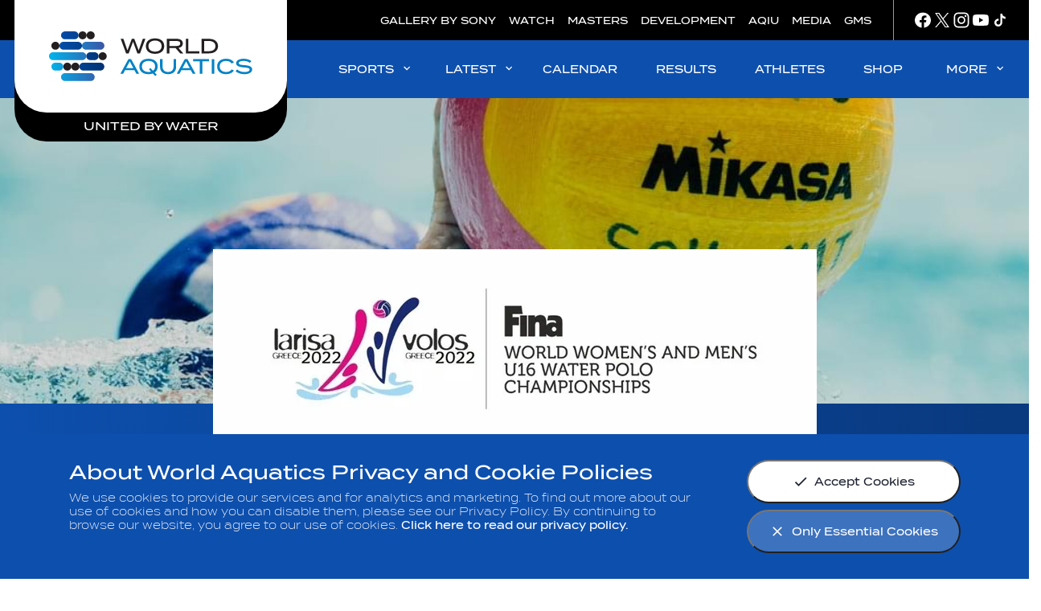

--- FILE ---
content_type: application/javascript
request_url: https://translations.platform.pulselive.com/fina/en.js
body_size: 28302
content:
if (!PULSE) { var PULSE = {}; }
PULSE.I18N =
{"language":"en","accountId":31,"translations":{"label.waterPolo.mobile.legend.abbr":"Jamie Test WP Mobile","label.qualificationStandard.4":"U","label.image.source":"Image source:","label.waterpolo.matchTitle":"${home} vs ${away}","label.table.header.lost.short":"L","label.table.header.meetRank":"Meet Rank","match.extraTimeNumber.short":"ET${extraTimeNumber}","label.qualificationStandard.2":"A","label.openWater.mobileSmall.legend.abbr":"\u003cstrong\u003eBib\u003c/strong\u003e: Bib Number","label.qualificationStandard.3":"B","label.discipline.swimming":"Swimming","label.qualificationStandard.0":"Unknown","label.qualificationStandard.1":"Nonetest","label.swRelay.mobile.legend.abbr":"\u003cstrong\u003eRK\u003c/strong\u003e: Rank | \u003cstrong\u003eC.Time:\u003c/strong\u003e Cumulative Time | \u003cstrong\u003eRT:\u003c/strong\u003e Reaction Time","label.empty.state.rankings":"Sorry, we couldn’t find any rankings data for your search","label.filters.discipline.diving":"Diving","label.results.refresh.in":"Refresh Results in ${seconds}s","label.filters.recordCountry":"Country","label.filters.stroke.FREESTYLE_RELAY":"Freestyle Relay","label.downloadLabel.csv":".CSV","label.subtable.header.dive.points.short":"Dive Pts","label.filters.diveHeight":"Height","label.table.header.timeBehind":"Time Behind","label.filters.compType":"Competition","label.highDiving.legend.asterisk":"*Age of Athlete at event","label.athlete.personal.info":"Further Personal Information","label.table.header.competitionName":"Competition Name","label.filters.fedRegion":"Continent","label.disciplineLinkTxt.unofficial":"unofficial result","label.table.header.goalsAgainst.short":"GA","label.athlete.social.follow.twitter":"Follow on Twitter","label.athlete.dob":"Date of Birth","label.view.athlete":"View athlete -","label.athlete.medals.header.event":"Event","label.athlete.famous.relatives":"Famous Sporting Relatives","label.filters.distance":"Distance","label.timestamp.hours.singular":"1hr","label.filters.diveEvent.FS":"Women Synchronised","label.filters.programmeCategory.FINASchoolsForOfficials":"World Aquatics Schools for Officials","label.imageSource":"Image Source:","label.swRelay.desktop.legend.abbr":"\u003cstrong\u003eRT:\u003c/strong\u003e Reaction Time","label.table.header.diveNumber":"Dive Number","label.filters.discipline.all":"All Sports","match.GMTTime.short":"Time","label.table.header.position":"Position","label.highDiving.desktop.legend.abbr":"\u003cstrong\u003eDive No.:\u003c/strong\u003e Dive Number | \u003cstrong\u003eJ:\u003c/strong\u003e Judge | \u003cstrong\u003eDD:\u003c/strong\u003e Dive Difficulty | \u003cstrong\u003eOv Rank:\u003c/strong\u003e Overall Rank","label.filters.compType.swimmingWorldCup":"Swimming World Cup","label.table.header.score":"Score","label.athlete.languages":"Languages Spoken","label.table.header.meetPrizeMoney":"Meet Prize Money","label.discipline.openwater":"Open Water","label.filters.eventTypeId.f19fc56e-a6c1-4969-b380-cd9912788a00":"World Swimming Championships (25m)","label.filters.recordCode.WR":"World Records","label.disciplineLinkTxt.official":"Start List","label.filters.recordCode.WJ":"World Junior Records","label.filters.stroke.BACKSTROKE":"Backstroke","label.filters.compType.worldSwimmingChampionships25m":"World Swimming Championships (25m)","label.rankingResultTags.16":"Final","label.table.header.won":"Won","label.twitter.via":"via @fina1908","label.filters.eventTypeId.cd00a72b-f8cf-4d33-ac12-d7c17b283cec":"World Championships","label.table.header.bibNumber":"Bib Number","label.discipline.diving":"Diving","label.openWater.mobile.legend.abbr":"\u003cstrong\u003eBib\u003c/strong\u003e: Bib Number","label.schedule.highdiving":"High Diving","label.recordsEnum.64":"AM","label.empty.state.medaltable":"Sorry, we couldn\u0027t find any results for your search.","label.highDiving.tablet.legend.abbr":"\u003cstrong\u003eDive No.:\u003c/strong\u003e Dive Number | \u003cstrong\u003eJ:\u003c/strong\u003e Judge | \u003cstrong\u003eDD:\u003c/strong\u003e Dive Difficulty | \u003cstrong\u003eOv Rank:\u003c/strong\u003e Overall Rank |  \u003cstrong\u003ePts Behind:\u003c/strong\u003e Points Behind","label.table.header.tied":"Tied","label.view.results":"View Results","label.filters.discipline":"Sport","label.medalTable.caption":"Medal table -","label.subtable.header.points.behind":"Pts Behind","label.gallery.sharePrompt":"Enjoy this gallery? Why not share...","label.results.title":"Competition Results","label.developmentItem.level":"Level","label.logo.sub":"United by Water","label.table.header.match":"Match","label.filters.diveDistance.3":"3m","label.medal.gold.short":"G","label.filters.developmentContinent":"Continent","label.table.header.overallPrizeMoney":"Overall Prize Money","label.filters.pool":"Pool Length","label.openWater.tablet.legend.abbr":"\u003cstrong\u003eBib\u003c/strong\u003e: Bib Number","label.result.live":"Live","label.filters.diveYear":"Year","label.filters.eventTypeId.3902305f-fb72-472c-86f5-c1121ccfefa8":"Champions Swim Series","label.filters.phase":"Phase","label.table.header.total":"Total","label.table.header.phase":"Phase","label.download.memorandum":"Download Memorandum","label.diving.legend.asterisk":"*Age of Athlete at event","label.medal.bronze":"Bronze","label.athlete.awards":"Awards And Honours","label.filters.programmeCategory.FINACoachesCertification":"World Aquatics Coaches Certification","label.filters.eventTypeId.d3440a72-d4f0-44b7-9b87-b9a09ea2de8c":"World Junior Swimming Championships","label.filters.programmeCategory":"Programme Category","label.medal.silver":"Silver","label.table.header.won.short":"W","label.table.header.pointsBehind.abbr":"Pts Behind","label.empty.state.resultsTable":"No Information yet to show","match.penaltyShootOut":"Penalty Shoot Out","label.filters.distance.400":"400m","label.medal.silver.short":"S","label.table.judge.rank":"Judge","label.table.header.compCountry":"Comp Country","label.table.header.split":"Split","label.more":"More","label.discipline.artisticswimming":"Artistic Swimming","label.rankings.downloadCTA":"Download Rankings","label.table.header.age":"Age","label.recordsEnum.32":"AF","label.artisticSwimming.desktop.legend.abbr":"\u003cspan class\u003d\"results-table__athlete-reserve\"\u003eR:\u003c/span\u003e Reserve","label.rankingsTable.legend.asteriskWP":"","label.swRelay.legend.asterisk":"*Age of Athlete at event","label.filters.discipline.highdiving":"High Diving","label.filters.programmeCategory.aquaticManagersProgramme":"Aquatic Managers Programme","label.table.header.games":"Games","label.table.header.meet":"Meet","label.filters.language":"Language","label.filters.diveEvent.M":"Men Individual","label.filters.qualificationStandard.all":"All","label.fina.name":"FÉDÉRATION INTERNATIONALE DE NATATION","label.downloadLabel.pdf":".PDF","label.filters.diveEvent.F":"Women Individual","match.localTime":"Your local time of the event","label.showMore":"Show More","label.openWater.desktop.legend.abbr":"\u003cstrong\u003eBib no.\u003c/strong\u003e Bib Number","label.table.header.goalDifference":"Goal Difference","label.filters.recordContinent":"Continent","label.table.header.rank":"Overall Rank","label.filters.compType.worldJuniorSwimmingChampionships":"World Junior Swimming Championships","label.table.header.sprint":"Sprint","label.filters.discipline.masters":"Masters","label.table.header.event":"Event","label.schedule.tbc":"TBD","label.table.header.certified":"Certified","label.compSeries.legNumber":"Stop ${number}","label.table.header.teams":"Teams","label.table.header.OlympicRecord.short":"OR","label.add.competitions.to.calendar":"Add competitions to calendar","label.records.scroll.instructions":"Scroll down for the other strokes","label.table.header.performancePoints":"Performance Points","label.swimming.tablet.legend.abbr":"\u003cstrong\u003eRK:\u003c/strong\u003e Rank | \u003cstrong\u003eRT:\u003c/strong\u003e Reaction Time","label.rankingsTitle.rankings":"Rankings","label.discipline.highdiving":"High Diving","label.table.header.reactionTime":"Reaction Time","label.filters.year":"Year","label.view.competition":"View competition","label.diving.mobileSmall.legend.abbr":"\u003cstrong\u003eDive No.:\u003c/strong\u003e Dive Number | \u003cstrong\u003eJ:\u003c/strong\u003e Judge | \u003cstrong\u003eDD:\u003c/strong\u003e Dive Difficulty | \u003cstrong\u003eDP:\u003c/strong\u003e Dive Points | \u003cstrong\u003eTP:\u003c/strong\u003e Total Points | \u003cstrong\u003eDR:\u003c/strong\u003e Dive Rank | \u003cstrong\u003eOR:\u003c/strong\u003e Overall Rank | \u003cstrong\u003ePB:\u003c/strong\u003e Points Behind","label.filters.eventTypeId.bdde1083-1cfe-4398-b29e-1600c224a535":"Swimming World Cup","label.table.header.diveDifficulty.short":"DD","label.divingRankingsTable.legend.abbr":"\u003cstrong\u003eDGP:\u003c/strong\u003e Diving Grand Prix | \u003cstrong\u003eDWS:\u003c/strong\u003e Diving World Series | \u003cstrong\u003eWCH:\u003c/strong\u003e World Championships","label.filters.group":"Calendar Type","label.schedule.unitCTA":"Event Details","label.table.header.round":"Round","label.discipline":"Discipline","label.table.header.eventNumber":"Event ${number}","label.table.header.points.abbr":"Pts","label.athlete.sport.begin":"When And Where Did You Begin This Sport?","label.filters.discipline.openwater":"Open Water","label.table.header.diveNumber.abbr":"Dive No.","label.swRelay.tablet.legend.abbr":"\u003cstrong\u003eRK\u003c/strong\u003e: Rank | \u003cstrong\u003eC.Time:\u003c/strong\u003e Cumulative Time | \u003cstrong\u003eRT:\u003c/strong\u003e Reaction Time","label.table.header.reactionTime.short":"RT","label.content.text":"News","label.rankingsTitle.qualifyingRankings":"Qualifying Rankings","label.video.sharePrompt":"Enjoy this video? Why not share...","label.article.sharePrompt":"Enjoy this article? Why not share...","label.athlete.medals.competition":"Competition","label.athlete.other":"Other Information","label.rankingResultTagsEnum.64":"SF","label.table.header.judge.short":"J","label.qualifyingRankings.legend.abbr":"\u003cstrong\u003eQS:\u003c/strong\u003e Qualification Standard | \u003cstrong\u003eWR:\u003c/strong\u003e World Record","label.table.lastUpdated":"Last Updated","label.rankingsTable.legend.abbrWP":"\u003cstrong\u003eNote:\u003c/strong\u003e Only the latest 10 matches of the total number of matches considered are displayed.","label.resultsTable.caption":"Tap statistics for more detail","label.filters.language.french":"French","label.table.header.category":"Category","label.table.header.overallRank.abbr":"Ov Rank","label.records.pending":"Pending","label.table.header.WorldRecord":"World Record","label.filters.continent.asia":"Asia","label.filters.diveEvent.MS":"Men Synchronised","label.table.header.tag":"Tag","label.athlete.sport.regime":"Training Regime","label.athlete.sport.why":"Why This Sport?","label.filters.phase.finals":"Finals","label.result.official":"Official","label.table.header.sprintRank":"Sprint Rank","label.filters.timesMode.best":"Best Times","match.extraTime":"Extra Time","label.table.header.quarterScores":"Quarter Scores","label.table.header.roundPoints":"Round Points","label.filters.discipline.artisticswimming":"Artistic Swimming","label.result.startlist":"Start List","label.results.title.latest":"Latest Competition Results","label.disciplineLinkTxt.live":"Live results","label.subtable.header.diver":"Diver","label.loadMore":"Load More","label.table.header.goalsFor":"Goals For","label.table.header.gender":"Gender","label.athlete.social.media":"Social Media","label.table.header.pointsBehind.short":"PB","label.athlete.sporting.philosophy":"Sporting Philosophy","label.table.header.rank.short":"RK","label.rankingsTable.legend.abbr":"\u003cstrong\u003eWR:\u003c/strong\u003e World Record | \u003cstrong\u003eCR:\u003c/strong\u003e Competition Record","label.loading":"Loading","label.filters.recordCode":"Record Type","label.schedule.view.grid":"Switch to Grid Schedule View","label.schedule.swimming":"Swimming","label.recordsEnum.4096":"PB","label.table.header.qs":"QS","label.table.header.roundPoints.short":"Rd Pts","label.table.header.totalPoints.short":"TP","label.swimming.mobile.legend.abbr":"\u003cstrong\u003eRK:\u003c/strong\u003e Rank | \u003cstrong\u003eLN:\u003c/strong\u003e Lane | \u003cstrong\u003eRT:\u003c/strong\u003e Reaction Time | \u003cstrong\u003eTB:\u003c/strong\u003e Time Behind | \u003cstrong\u003ePts:\u003c/strong\u003e Points","label.table.header.matchName":"Match Name","label.na":"n/a","label.table.header.diveDifficulty":"Dive Difficulty","label.result.preview":"Preview","label.schedule.waterpolo":"Water Polo","label.filters.distance.800":"800m","match.extraTime.short":"ET","label.table.header.divePoints.abbr":"Dive Pts","label.competition.stage":"Stop","label.filters.pool.lcm":"50m (LCM)","label.empty.state.resultsList":"Sorry, we couldn’t find any results data for your search","label.table.header.bibNumber.abbr":"Bib No.","label.artisticSwimming.tablet.legend.abbr":"\u003cspan class\u003d\"results-table__athlete-reserve\"\u003eR:\u003c/span\u003e Reserve","label.filters.continent.americas":"Americas","label.filters.country.loading":"Loading...","label.qualified":"Qualified","label.swRelay.mobileSmall.legend.abbr":"\u003cstrong\u003eRK\u003c/strong\u003e: Rank | \u003cstrong\u003eC.Time:\u003c/strong\u003e Cumulative Time | \u003cstrong\u003eRT:\u003c/strong\u003e Reaction Time","label.swimming.legend.asterisk":"*Age of Athlete at event","label.athlete.hobbies":"Hobbies","\u003cspan class\u003d\"results-table__athlete-reserve\"\u003eR:\u003c/span\u003e Reserve":"label.artisticSwimming.mobileSmall.legend.abbr","label.urlcopied":"Link copied to clipboard","label.filters.gender.X":"Mixed","label.filters.stroke.BUTTERFLY":"Butterfly","label.filters.nf":"National Federation","label.filters.gender.F":"Women","label.filters.gender.G":"Girls - Age Groups","label.fina.partners":"Official World Aquatics Partners","label.filters.gender.B":"Boys - Age Groups","match.localDate":"Your local date of the event","label.table.header.overallRank.short":"OR","label.table.header.cumulativeTime":"Cumulative Time","label.highDiving.mobileSmall.legend.abbr":"\u003cstrong\u003eDive No.:\u003c/strong\u003e Dive Number | \u003cstrong\u003eJ:\u003c/strong\u003e Judge | \u003cstrong\u003eDD:\u003c/strong\u003e Dive Difficulty | \u003cstrong\u003eDP:\u003c/strong\u003e Dive Points | \u003cstrong\u003eTP:\u003c/strong\u003e Total Points | \u003cstrong\u003eDR:\u003c/strong\u003e Dive Rank | \u003cstrong\u003eOR:\u003c/strong\u003e Overall Rank | \u003cstrong\u003ePB:\u003c/strong\u003e Points Behind","label.recordsEnum.512":"OC","label.filters.gender.M":"Men","label.result.start_list":"Preview","label.table.header.reserve":"Reserve","label.time.seconds.short":"s","label.athlete.memorable.achievements":"Most Memorable Sporting Achievements","label.athlete.injuries":"Injuries","label.developmentItem.lecturer":"Lecturer(s)","label.subtable.header.total.points":"Total Points","label.table.header.splitTime.short":"S.Time","label.filters.stroke.MEDLEY_RELAY":"Medley Relay","label.table.header.lost":"Lost","label.schedule.diving":"Diving","label.filters.latestMonth":"Latest","label.table.header.goalDifference.short":"GD","label.table.header.location":"Location","label.subtable.header.overall.rank":"Ov Rank","label.subtable.header.total.points.short":"Total Pts","label.filters.comptype.fina":"AQUA Competitions","label.table.header.splitTime":"Split Time","label.recordsEnum.1024":"NR","label.filters.qualificationStandard.U":"U","label.share.via_facebook":"Share on Facebook","label.table.header.certifiedExp":"Certification EXP","label.filters.calendarTitle":"Filter Calendar","label.diving.legend.abbr":"\u003cstrong\u003eDive No.: \u003c/strong\u003eDive Number | \u003cstrong\u003eJ: \u003c/strong\u003eJudge | \u003cstrong\u003eDD: \u003c/strong\u003e Dive Difficulty |  \u003cstrong\u003eOv Rank: \u003c/strong\u003eOverall Rank","label.subtable.header.diveNo":"Dive No.","label.swimming.mobileSmall.legend.abbr":"\u003cstrong\u003eRK:\u003c/strong\u003e Rank | \u003cstrong\u003eLN:\u003c/strong\u003e Lane | \u003cstrong\u003eRT:\u003c/strong\u003e Reaction Time | \u003cstrong\u003eTB:\u003c/strong\u003e Time Behind | \u003cstrong\u003ePts:\u003c/strong\u003e Points","label.filters.qualificationStandard.A":"A","label.filters.qualificationStandard.B":"B","label.event.schedule":"Event schedule","label.table.header.matches":"Matches","label.table.header.divePoints.short":"DP","label.filters.country":"Country of Athlete/Team","label.social.via":"via World Aquatics","label.waterPolo.mobileSmall.legend.abbr":"Jamie Test WP Mobile Small","label.table.header.competition":"Competition","label.recordsEnum.4294967296":"WB","label.table.header.athletes":"Athletes","label.table.header.NF":"NF","label.filters.continent":"Continent of Athlete/Team","label.filters.distance.1500":"1500m","label.records.downloadCTA":"Download Records","label.share.copy":"Copy Link","label.table.header.pointsBehind":"Points Behind","label.athlete.occupation":"Occupation","label.filters.stroke.MEDLEY":"Medley","label.filters.diveEvent.XS":"Mixed Synchronised","label.result.upcoming":"Upcoming","label.table.header.bibNumber.short":"Bib","label.share.via_facebook_messenger":"Share on Messenger","label.table.header.age*":"Age*","label.filters.seriesRanking":"Ranking","label.table.header.goalsAgainst":"Goals Against","label.filters.rankingsYear":"Year","label.athlete.social.follow.instagram":"Follow on Instagram","label.timestamp.hours.plural":"${hours}hrs","label.filters.timesMode.all":"All Times","label.athlete.training.regime":"Training Regime","label.timestamp.now":"Now","label.filters.continent.europe":"Europe","label.table.header.diveRank":"Dive Rank","label.filters.distance.50":"50m","label.table.header.matchResult":"Match Result","label.medal.bronze.short":"B","label.table.header.date":"Date","label.empty.state.competitionCalendar":"Sorry, we couldn’t find any competition data for your search","label.table.header.carriedPts":"Carried Pts.","label.filters.programmeCategory.clinicsForCoaches":"Clinics for Coaches","label.user.timezone.shown.mobile":"Times shown in your time","label.filters.diveHeight.3":"3m","label.filters.qualificationStandard":"Qualification Standard","label.recordsEnum.2048":"SB","label.filters.gender":"Gender","label.openWater.legend.abbr":"\u003cstrong\u003eBib no.\u003c/strong\u003e Bib Number","label.rankingResultTagsEnum.32":"H","match.GMTTime":"GMT time of the event","label.photos":"photos","label.filters.recordCode.CR":"Continental records","label.rankingResultTagsEnum.36":"H, S","label.filters.continent.oceania":"Oceania","label.filters.diveDistance":"Distance","label.content.playlist":"Gallery","label.filters.discipline.waterpolo":"Water Polo","label.schedule.view.list":"Switch to List Schedule View","label.table.header.totalPoints":"Total Points","label.filters.fedCountry":"National Federations","label.filters.discipline.swimming":"Swimming","label.table.header.WorldRecord.short":"WR","label.filters.all":"All","label.table.reserve.short":"R","label.filters.comptype.nonFina":"Non AQUA Competitions","label.filters.compType.worldChampionships":"World Championships","label.table.header.points.short":"Pts","label.table.header.prizeMoney":"Prize Money","match.penaltyShootOut.short":"PSO","label.table.header.distance":"Distance","label.disciplineLinkTxt.upcoming":"start list","label.athlete.gender.0":"Male","label.athlete.gender.1":"Female","label.athlete.gender.2":"Mixed","label.discipline.multiple":"Multi-Discipline","label.table.header.country":"Country","label.table.header.tied.short":"T","label.table.header.matchPoints":"Match Points","label.competition.postponed":"Postponed","label.table.header.athleteTeam":"Athlete/Team","label.table.header.athlete":"Athlete","label.facebook":"Facebook","label.rankingResultTagsEnum.18":"RS","label.resultsTable.waterPolo.caption":"Tap scores to view teams","label.athlete.gender.F":"Female","label.table.header.athlete/team":"Athlete/Team","label.table.header.officialName":"Official Name","label.athlete.gender.M":"Male","label.table.header.divePoints":"Dive Points","label.view.profile":"View Profile","label.medal.gold":"Gold","label.table.header.cumulativeTime.short":"C.Time","label.empty.state.athleteBio":"Sorry, we couldn\u0027t find any results for this athlete.","label.filters.stroke.BREASTSTROKE":"Breaststroke","label.rankingsTable.legend.asterisk":"*Age of Athlete when record was set","label.filters.eventCountry":"Order By","label.athlete.coach":"Name Of Coach","label.returnToHomepage":"Return to homepage","label.diving.desktop.legend.abbr":"\u003cstrong\u003eDive No.: \u003c/strong\u003eDive Number | \u003cstrong\u003eJ: \u003c/strong\u003eJudge | \u003cstrong\u003eDD: \u003c/strong\u003e Dive Difficulty | \u003cstrong\u003eOv Rank:\u003c/strong\u003e Overall Rank","label.artisticSwimming.mobileSmall.legend.abbr":"\u003cspan class\u003d\"results-table__athlete-reserve\"\u003eR:\u003c/span\u003e Reserve","label.results.legend.asterik":"*Age of Athlete at event","label.filters.recordCode.OR":"Olympic Records","label.filters.country.all":"All","label.table.header.overallRank":"Overall Rank","label.athlete.medals.header.date":"Date","match.localDate.short":"Date","label.result.unofficial":"Unofficial","label.filters.eventCountry.total":"Total","label.athlete.social.follow.facebook":"Follow on Facebook","label.share.via_whatsapp":"Share on Whatsapp","label.artisticSwimming.mobile.legend.abbr":"\u003cspan class\u003d\"results-table__athlete-reserve\"\u003eR:\u003c/span\u003e Reserve","label.table.header.discipline":"Discipline","label.table.header.numberGames":"Number of games","label.filters.distance.100":"100m","label.athlete.clubTeam":"Club / Team","label.table.header.roundMatches":"Round ${roundNumber} Matches","label.filters.continent.africa":"Africa","label.competition.stage.wp":"Round","label.recordsEnum.16":"MR","label.table.header.nationalFederation":"National Federation","label.table.header.dob":"DOB","label.filters.compyear":"Year","label.filters.pool.scm":"25m (SCM)","label.table.header.sprintTime":"Sprint Time","label.unit.live":"Live","label.qualifyingRankings.legend.asterisk":"*Age of Athlete at event","label.facebookMessenger":"Messenger","label.recordsEnum.128":"AS","label.home.link":"Home","label.filters.stroke.FREESTYLE":"Freestyle","label.whatsapp":"Whatsapp","label.compSeries.stageNumber":"Event ${number}","label.table.header.dive":"Dive","label.filters.recordCode.MR":"Meet Records","label.recordsEnum.256":"ER","label.developmentItem.category":"Category","label.yourTime":"Your time","label.recordsEnum.2":"OR","label.table.header.totalPoints.abbr":"Total Pts","label.recordsEnum.1":"WR","label.athlete.height":"Height (cm)","label.filters.rankingsYear.all":"All","label.recordsEnum.4":"WJ","label.timestamp.days.singular":"1d","label.filters.continent.all":"All","label.table.header.matchTeams":"Match Teams","label.athlete.medals.breakdown":"Medals Breakdown","label.athlete.residence":"City and Country Of Residence","label.athlete.gender":"Gender","label.filters.distance.200":"200m","label.filters.recordCode.NR":"National Records","label.table.standings":"Standings","label.recordsTitle.records":"Records","label.waterPolo.tablet.legend.abbr":"Jamie Tablet WP Test","label.table.header.capNumber":"Cap Number","label.table.header.OlympicRecord":"Olympic Record","label.table.header.meetNumber":"Meet","label.highDiving.mobile.legend.abbr":"\u003cstrong\u003eDive No.:\u003c/strong\u003e Dive Number | \u003cstrong\u003eJ:\u003c/strong\u003e Judge | \u003cstrong\u003eDD:\u003c/strong\u003e Dive Difficulty | \u003cstrong\u003eOv Rank:\u003c/strong\u003e Overall Rank |  \u003cstrong\u003ePts Behind:\u003c/strong\u003e Points Behind","label.subtable.header.dd":"DD","label.table.header.lane":"Lane","label.showLess":"Show Less","label.taptoexpand":"Tap images to expand","label.athlete.sport.info":"Sport Specific Information","label.table.mobileSwipePrompt":"Swipe horizontally to view full table","label.diving.mobile.legend.abbr":"\u003cstrong\u003eDive No.: \u003c/strong\u003eDive Number | \u003cstrong\u003eJ: \u003c/strong\u003eJudge | \u003cstrong\u003eDD: \u003c/strong\u003e Dive Difficulty | \u003cstrong\u003e DR:\u003c/strong\u003e Dive Rank | \u003cstrong\u003eOR:\u003c/strong\u003e Overall Rank | \u003cstrong\u003ePB:\u003c/strong\u003e Points Behind","label.filters.diveHeight.10":"10m","label.time":"Time","label.artisticSwimming.legend.asterisk":"*Age of Athlete at event","label.recordsEnum.17179869184":"JB","label.liveCompetitions":"SWIMMING WORLD CUP 2025","label.exportCalendar.button":"Export Calendar","label.downloadLabel.xlsx":".XLSX","label.results.refresh":"Refresh Results","label.rankingResultTagsEnum.2":"RS","label.rankingResultTagsEnum.4":"S","label.waterPolo.legend.abbr":"\u003cstrong\u003eGF:\u003c/strong\u003e Goals For | \u003cstrong\u003eGA:\u003c/strong\u003e Goals Against | \u003cstrong\u003eGD:\u003c/strong\u003e Goal Difference | \u003cstrong\u003eET:\u003c/strong\u003e Extra Time | \u003cstrong\u003ePSO:\u003c/strong\u003e Penalty Shoot Out","label.table.header.time":"Time","label.filters.programmeCategory.clinicsForOfficials":"Clinics for Officials","label.swimming.desktop.legend.abbr":"\u003cstrong\u003eRT:\u003c/strong\u003e Reaction Time","label.empty.state.athlete.medals":"Sorry, we couldn\u0027t find any results for this athlete.","label.discipline.waterpolo":"Water Polo","label.points":"Points","label.table.header.lane.short":"LN","label.filters.diveEvent":"Event","match.quarter.short":"Q${quarterNumber}","label.athlete.general.interest":"General Interest","label.twitter":"Twitter","label.athlete.medals.header.medal":"Medal","label.competition.tbc":"TBC","label.diving.tablet.legend.abbr":"\u003cstrong\u003eDive No.: \u003c/strong\u003eDive Number | \u003cstrong\u003eJ: \u003c/strong\u003eJudge | \u003cstrong\u003eDD: \u003c/strong\u003e Dive Difficulty | \u003cstrong\u003eOv Rank:\u003c/strong\u003e Overall Rank | \u003cstrong\u003ePts Behind:\u003c/strong\u003e Points Behind","label.athlete.nationality":"Nationality","label.openWater.legend.asterisk":"*Age of Athlete at event","label.share.via_twitter":"Share on Twitter","label.prevResultsTable.legend.asterisk":"*Age of Athlete at event","label.subtable.header.dive":"Dive","label.table.header.capNumber.abbr":"Cap No.","label.table.header.timeBehind.short":"TB","label.filters.compType.championsSwimSeries":"Champions Swim Series","label.athlete.medals.header.country":"Country","label.content.promo":"Feature","label.table.header.dateOfBirth":"Date of Birth","label.artisticSwimming.legend.abbr":"\u003cstrong\u003eR: \u003c/strong\u003eReserve","label.filters.timesMode":"Times Mode","label.subtable.header.dive.points":"Dive Points","label.table.header.points":"Points","label.table.header.diveRank.short":"DR","label.athlete.medals.breakdown.caption":"Athlete medal breakdown","label.athlete.hero":"Hero / Idol","label.filters.language.english":"English","label.developmentItem.language":"Language","label.filters.diveDistance.10":"10m","label.table.header.name":"Name","label.swimming.legend.abbr":"\u003cstrong\u003e RT: \u003c/strong\u003eReaction Time","label.table.header.goalsFor.short":"GF","label.table.header.matches.short":"M","label.highDiving.legend.abbr":"\u003cstrong\u003eDive No.: \u003c/strong\u003eDive Number | \u003cstrong\u003eJ: \u003c/strong\u003eJudge | \u003cstrong\u003eDD: \u003c/strong\u003e Dive Difficulty |  \u003cstrong\u003eOv Rank: \u003c/strong\u003eOverall Rank","label.records.download":"Download records","label.table.header.scorePoints":"Score Points","label.competition.cancelled":"Cancelled","label.schedule.artisticswimming":"Artistic Swimming","match.localTime.short":"Time","label.filters.stroke":"Stroke","label.table.header.diver":"Diver","label.user.timezone.shown":"All Times shown in Your Time","label.subtable.header.dive.rank":"Dive Rank","label.content.video":"Video","label.filters.phase.all":"All","label.table.header.reserve.short":"R","label.schedule.openwater":"Open Water","label.athlete.other.info":"Other Information","label.waterPolo.desktop.legend.abbr":"jamie Test WP Desktop","label.filters.compmonth":"Month"}};
